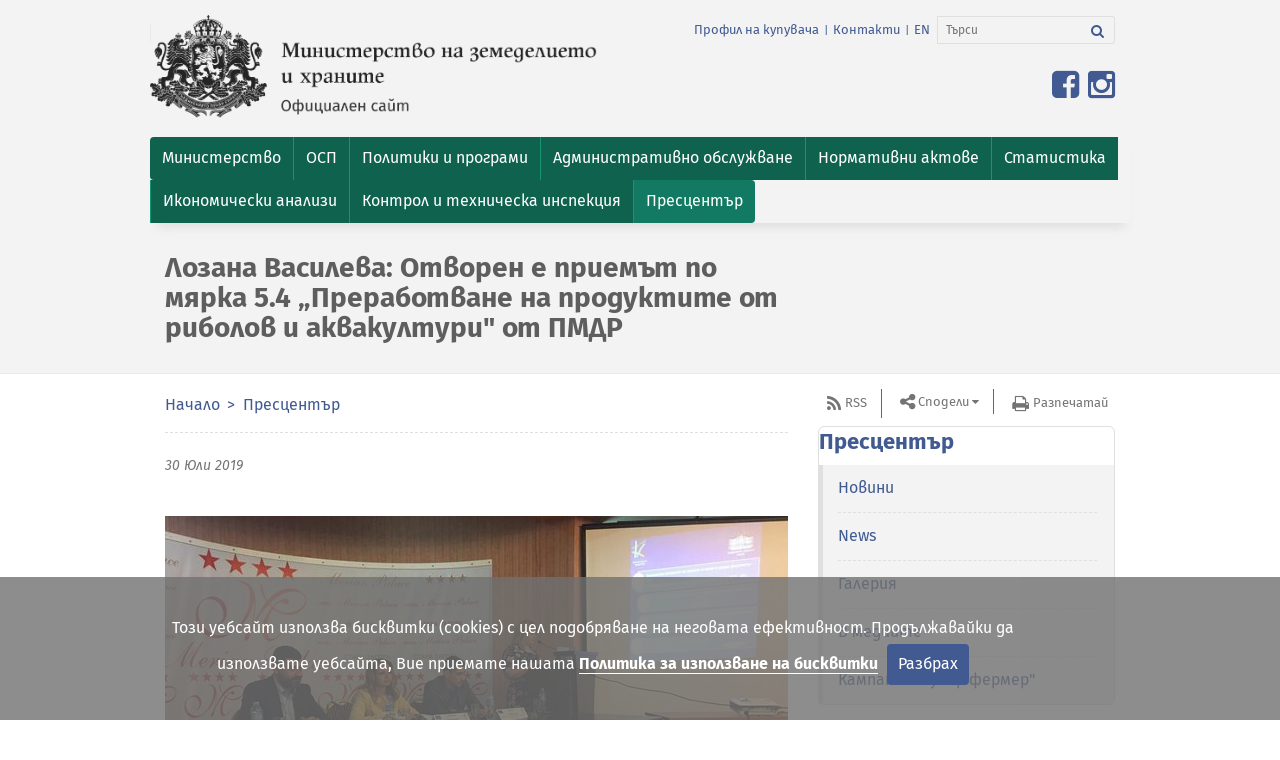

--- FILE ---
content_type: text/html; charset=utf-8
request_url: https://www.mzh.government.bg/bg/press-center/novini/lozana-vasileva-otvoren-e-priemt-po-myarka-54-prer/
body_size: 10940
content:

<!DOCTYPE html>
<html itemscope itemtype="http://schema.org/WebPage" lang="bg">

<head>
  <meta charset="utf-8">
  <meta name="viewport" content="width=device-width, initial-scale=1.0">
  <meta name="google-site-verification" content="2-F9LEz-CAp9NtrqS_G_iBMnIE9o_-r5YHSoK6ODvkI" />
  <link rel="shortcut icon" href="/static/images/favicon.67110bdea26b.ico" type="image/x-icon" />
  
    
    <title>Лозана Василева: Отворен е приемът по мярка 5.4 „Преработване на продуктите от риболов и аквакултури&quot;  от ПМДР</title>
    
      


	<meta name="description" content="От днес стартира приемът по мярка&amp;nbsp; 5.4 &amp;bdquo;Преработване на продуктите от риболов и аквакултури&amp;ldquo; от Програмата за морско дело и …">
	
	
		<meta property="og:title" content="Лозана Василева: Отворен е приемът по мярка 5.4 „Преработване на продуктите от риболов и аквакултури&quot;  от ПМДР | Министерство на земеделието и храните">
		<meta property="og:url" content="http://mzh.government.bg/bg/press-center/novini/lozana-vasileva-otvoren-e-priemt-po-myarka-54-prer/">
		<meta property="og:description" content="От днес стартира приемът по мярка&amp;nbsp; 5.4 &amp;bdquo;Преработване на продуктите от риболов и аквакултури&amp;ldquo; от Програмата за морско дело и …">
		<meta property="og:image" content="http://mzh.government.bg/media/filer_public/2019/07/30/80548590-0f76-4b63-a80f-ed26d994225d.jpg">
		
		
		
		
		
		
		
		
		
		
		
	
	
		<meta name="twitter:domain" content="mzh.government.bg">
		<meta name="twitter:card" content="summary">
		<meta name="twitter:title" content="Лозана Василева: Отворен е приемът по мярка 5.4 „Преработване на продуктите от риболов и аквакултури&quot;  от ПМДР | Министерство на земеделието и храните">
		<meta name="twitter:url" content="http://mzh.government.bg/bg/press-center/novini/lozana-vasileva-otvoren-e-priemt-po-myarka-54-prer/">
		<meta name="twitter:description" content="От днес стартира приемът по мярка&amp;nbsp; 5.4 &amp;bdquo;Преработване на продуктите от риболов и аквакултури&amp;ldquo; от Програмата за морско дело и …">
		<meta name="twitter:image" content="http://mzh.government.bg/media/filer_public/2019/07/30/80548590-0f76-4b63-a80f-ed26d994225d.jpg">
		
		<meta name="twitter:site_name" content="@BG_MAFF">
	
	
		
		<meta itemprop="name" content="Лозана Василева: Отворен е приемът по мярка 5.4 „Преработване на продуктите от риболов и аквакултури&quot;  от ПМДР | Министерство на земеделието и храните">
		
		
		<meta itemprop="url" content="http://mzh.government.bg/bg/press-center/novini/lozana-vasileva-otvoren-e-priemt-po-myarka-54-prer/">
		<meta itemprop="description" content="От днес стартира приемът по мярка&amp;nbsp; 5.4 &amp;bdquo;Преработване на продуктите от риболов и аквакултури&amp;ldquo; от Програмата за морско дело и …">
		<meta itemprop="image" content="http://mzh.government.bg/media/filer_public/2019/07/30/80548590-0f76-4b63-a80f-ed26d994225d.jpg">
	



    
  

  <!-- CSS -->
  

    
      <link href="/static/vendor.min.d854395f1bb7.css" rel="stylesheet" type="text/css" media="all" />
      <link href="/static/app.min.349238745ee8.css" rel="stylesheet" type="text/css" media="all" />
    
  <link
    href='https://fonts.googleapis.com/css?family=Open+Sans:300italic,400italic,600italic,700italic,800italic,400,600,700,800,300&amp;subset=latin,cyrillic-ext,latin-ext'
    rel='stylesheet' type='text/css'>
  
  
    <script type="text/javascript" src="/static/vendor.min.e8e709175678.js" charset="utf-8"></script>
  
</head>

<body id="top">
  

  <header class="header">
    <nav class="navbar navbar-inverse">
      <div class="container">
        <div class="row">
          <div class="navbar-header">
            <div class="col-xs-12 col-sm-6 col-md-6">
              <!--Logo-->
              <a class="navbar-brand pull-left" href="/bg/" target="_self">
                <img src="/static/images/ministerstvo-na-zemedelieto-bg.136baf5270ec.png"
                  alt="герб на Република България" class="img-responsive">
                </img>
              </a>
            </div>
            <!--col-->

            <div class="col-xs-12 col-sm-6 col-md-6">
              <!--navbar-links-and-search-area-in-right-->
              <ul class="list-inline pull-right additional-info">
                
                  
                  
                  <li><a href="/bg/profil-na-kupuvacha/"
                    target="_self">Профил на купувача</a></li>
                  <li>|</li>
                  <li><a href="/bg/kontakti/" target="_self">Контакти</a></li>
                  <li>|</li>
                
                





<li>
    <a href="/en/press-center/novini/lozana-vasileva-otvoren-e-priemt-po-myarka-54-prer/" title="Промени към език: en">EN</a>
</li>



                <li>
                  
                  <form action="/search/" class="navbar-form" role="search">
                    <div class="input-group">
						<label for="srch-term"><i style="display:none;">Search</i></label>
						<input type="text" name="q" value="" class="form-control" placeholder="Търси" id="srch-term" aria-label="Търси">
						<div class="input-group-btn">
							<label for="srch-b"><i style="display:none;">Search</i></label>
							<button id="srch-b" class="btn btn-default btn-search" type="submit" name="Търси" aria-label="Търси"><i class="fa fa-search"><b style="display:none;">Търси</b></i></button>
						</div>
                    </div>
                  </form>
                </li>
              </ul>
              <button type="button" class="navbar-toggle" data-toggle="collapse" data-target="#bs-navbar-collapse">
                <span class="sr-only">Toggle navigation</span>
                <span>Меню</span>
              </button>
              <!--button-toggle-for-citizens-->
              
              <ul class="list-inline pull-right for-citizens">
                <li>
                  <!-- Split button -->
                  <div class="btn-group pull-right">
                    <a href="https://www.facebook.com/mzh.government.bg" target="_blank" title="Линк към официалната Facebook страница на Министерството на земеделието и храните">
                      <span class="fa fa-facebook-square fa-2x"></span>
                    </a>
                    <a href="https://www.instagram.com/ministry.agriculture.bg" target="_blank" title="Линк към официалната Instagram страница на Министерството на земеделието и храните">
                      <span class="fa fa-instagram fa-2x"></span>
                    </a>
                  </div>
                </li>
              </ul>
              
            </div>
            <!--col-->
          </div>
          <!--navbar-header-->
        </div>
        <!--row-->
      </div>
      <!--container-->

      
      <div class="navigation-container">
        <div class="container">
          <div class="row">
            <div class="collapse navbar-collapse" id="bs-navbar-collapse">
              <ul class="nav navbar-nav">
                


<li  class="dropdown "><a href="/bg/ministerstvo/"  class="dropdown-toggle" role="button" aria-expanded="false"><span>Министерство</span></a>
    
        <ul class="dropdown-menu pull-left">
            


<li ><a href="/bg/ministerstvo/ministar-na-zemedelieto/" target="_self"><span>Министър</span></a>
    
    </li>

<li ><a href="/bg/ministerstvo/zamestnik-ministri/" target="_self"><span>Заместник-министри</span></a>
    
    </li>

<li ><a href="/bg/ministerstvo/glaven-sekretar/" target="_self"><span>Главен секретар</span></a>
    
    </li>

<li ><a href="/bg/ministerstvo/dlzhnostno-lice-po-zashita-na-dannite-v-mz/" target="_self"><span>Длъжностно лице по защита на данните в МЗХ</span></a>
    
    </li>

<li ><a href="/bg/ministerstvo/struktura/" target="_self"><span>Структура</span></a>
    
    </li>

<li ><a href="/bg/ministerstvo/oditen-komitet/" target="_self"><span>Одитен комитет </span></a>
    
    </li>

<li ><a href="/bg/ministerstvo/vtorostepenni-razporediteli/" target="_self"><span>Второстепенни разпоредители</span></a>
    
    </li>

<li ><a href="/bg/ministerstvo/trgovski-druzhestva-drzhavni-predpriyatiya/" target="_self"><span>Търговски дружества и държавни предприятия</span></a>
    
    </li>

<li ><a href="/bg/ministerstvo/istoriya/" target="_self"><span>История</span></a>
    
    </li>

<li ><a href="/bg/ministerstvo/antikorupciya/" target="_self"><span>Антикорупция</span></a>
    
    </li>

<li ><a href="/bg/ministerstvo/sertifikati/" target="_self"><span>Сертификати</span></a>
    
    </li>

<li ><a href="/bg/ministerstvo/signali-po-zzlpspoin/" target="_self"><span>Сигнали по ЗЗЛПСПОИН</span></a>
    
    </li>

<li ><a href="/bg/ministerstvo/parlamentaren-kontrol/" target="_self"><span>Парламентарен контрол</span></a>
    
    </li>

<li ><a href="/bg/ministerstvo/karieri/" target="_self"><span>Кариери</span></a>
    
    </li>

<li ><a href="/bg/ministerstvo/byudzhet/" target="_self"><span>Бюджет</span></a>
    
    </li>

<li ><a href="/bg/ministerstvo/trzhni-proceduri/" target="_self"><span>Тръжни процедури</span></a>
    
    </li>

<li ><a href="/bg/ministerstvo/protokoli-ot-us-na-dfz/" target="_self"><span>Протоколи от УС на ДФЗ</span></a>
    
    </li>


        </ul>
    
    </li>

<li  class="dropdown "><a href="/bg/obsha-selskostopanska-politika-2021-2027-g/"  class="dropdown-toggle" role="button" aria-expanded="false"><span>ОСП </span></a>
    
        <ul class="dropdown-menu pull-left">
            


<li ><a href="/bg/obsha-selskostopanska-politika-2021-2027-g/osp-2028-2034/" target="_self"><span>ОСП 2028-2034</span></a>
    
    </li>

<li ><a href="/bg/obsha-selskostopanska-politika-2021-2027-g/strategicheski-plan-za-razvitie-na-zemedelieto-i-selskite-rajoni/" target="_self"><span>Стратегически план за развитие на земеделието и селските райони 2023-2027 г.</span></a>
    
    </li>

<li ><a href="/bg/obsha-selskostopanska-politika-2021-2027-g/nacionalen-plan-po-mehanizma-za-vzstanovyavane-i-ustojchivost/" target="_self"><span>Национален план по Механизма за възстановяване и устойчивост</span></a>
    
    </li>

<li ><a href="/bg/obsha-selskostopanska-politika-2021-2027-g/viziya-i-zakonodatelstvo/" target="_self"><span>Визия и законодателство</span></a>
    
    </li>

<li ><a href="/bg/obsha-selskostopanska-politika-2021-2027-g/komitet-za-nablyudenie-na-strategicheskiya-plan-za-razvitie-na-z/" target="_self"><span>Комитет за наблюдение на Стратегическия план за развитие на земеделието и селските райони 2023-2027 г.</span></a>
    
    </li>

<li ><a href="/bg/obsha-selskostopanska-politika-2021-2027-g/tematichna-rabotna-grupa/" target="_self"><span>Тематична работна група за ОСП 2023-2027 г.</span></a>
    
    </li>

<li ><a href="/bg/obsha-selskostopanska-politika-2021-2027-g/materiali/" target="_self"><span>Материали</span></a>
    
    </li>

<li ><a href="/bg/obsha-selskostopanska-politika-2021-2027-g/narchnik-na-dobri-zemedelski-praktiki/" target="_self"><span>Наръчник на добри земеделски практики</span></a>
    
    </li>

<li ><a href="/bg/obsha-selskostopanska-politika-2021-2027-g/zelena-sdelka/" target="_self"><span>Зелена сделка</span></a>
    
    </li>

<li ><a href="/bg/obsha-selskostopanska-politika-2021-2027-g/byuletin/" target="_self"><span>Бюлетин</span></a>
    
    </li>

<li ><a href="/bg/obsha-selskostopanska-politika-2021-2027-g/kontakti/" target="_self"><span>Контакти</span></a>
    
    </li>


        </ul>
    
    </li>

<li  class="dropdown "><a href="/bg/politiki-i-programi/"  class="dropdown-toggle" role="button" aria-expanded="false"><span>Политики и програми</span></a>
    
        <ul class="dropdown-menu pull-left">
            


<li ><a href="/bg/politiki-i-programi/celi-na-administraciyata/" target="_self"><span>Цели на администрацията</span></a>
    
    </li>

<li ><a href="/bg/politiki-i-programi/otcheti-i-dokladi/" target="_self"><span>Отчети и доклади</span></a>
    
    </li>

<li ><a href="/bg/politiki-i-programi/programi-za-finansirane/" target="_self"><span>Програми за финансиране</span></a>
    
    </li>

<li ><a href="/bg/politiki-i-programi/politiki-i-strategii/" target="_self"><span>Политики и стратегии</span></a>
    
    </li>

<li ><a href="/bg/politiki-i-programi/pozemleni-otnosheniya-i-komasaciya/" target="_self"><span>Поземлени отношения и комасация</span></a>
    
    </li>

<li ><a href="/bg/politiki-i-programi/socialna-dejnost/" target="_self"><span>Социална дейност</span></a>
    
    </li>


        </ul>
    
    </li>

<li  class="dropdown "><a href="/bg/uslugi/"  class="dropdown-toggle" role="button" aria-expanded="false"><span>Административно обслужване</span></a>
    
        <ul class="dropdown-menu pull-left">
            


<li ><a href="/bg/uslugi/harta-na-klienta/" target="_self"><span>Харта на клиента</span></a>
    
    </li>

<li ><a href="/bg/uslugi/vtreshni-pravila/" target="_self"><span> Вътрешни правила</span></a>
    
    </li>

<li ><a href="/bg/uslugi/dokumenten-portal/" target="_self"><span>Документен портал</span></a>
    
    </li>

<li ><a href="/bg/uslugi/proverka-na-prepiska/" target="_self"><span>Проверка на преписка</span></a>
    
    </li>

<li ><a href="/bg/uslugi/administrativni-uslugi/" target="_self"><span>Административни услуги</span></a>
    
    </li>

<li ><a href="/bg/uslugi/naj-chesto-sreshani-vprosi-i-otgovori/" target="_self"><span>Най-често срещани въпроси и отговори</span></a>
    
    </li>

<li ><a href="/bg/uslugi/komisiya-za-zemedelskite-zemi/" target="_self"><span>Комисия за земеделските земи</span></a>
    
    </li>


        </ul>
    
    </li>

<li  class="dropdown "><a href="/bg/normativni-aktove/"  class="dropdown-toggle" role="button" aria-expanded="false"><span>Нормативни актове</span></a>
    
        <ul class="dropdown-menu pull-left">
            


<li ><a href="/bg/normativni-aktove/zakoni/" target="_self"><span>Закони</span></a>
    
    </li>

<li ><a href="/bg/normativni-aktove/parvichno-zakonodatelstvo-na-es/" target="_self"><span>Първично законодателство на ЕС</span></a>
    
    </li>

<li ><a href="/bg/normativni-aktove/postanovleniya/" target="_self"><span>Постановления</span></a>
    
    </li>

<li ><a href="/bg/normativni-aktove/naredbi/" target="_self"><span>Наредби</span></a>
    
    </li>

<li ><a href="/bg/normativni-aktove/pravilnici/" target="_self"><span>Правилници</span></a>
    
    </li>

<li ><a href="/bg/normativni-aktove/tarifi/" target="_self"><span>Тарифи</span></a>
    
    </li>

<li ><a href="/bg/normativni-aktove/metodiki/" target="_self"><span>Методики</span></a>
    
    </li>

<li ><a href="/bg/normativni-aktove/proekti-na-normativni-aktove/" target="_self"><span>Проекти на нормативни актове </span></a>
    
    </li>


        </ul>
    
    </li>

<li  class="dropdown "><a href="/bg/statistika-i-analizi/"  class="dropdown-toggle" role="button" aria-expanded="false"><span>Статистика</span></a>
    
        <ul class="dropdown-menu pull-left">
            


<li ><a href="/bg/statistika-i-analizi/prebroyavane-na-zemedelskite-stopanstva-prez-2020-g/" target="_self"><span>Преброяване на земеделските стопанства през 2020 г.</span></a>
    
    </li>

<li ><a href="/bg/statistika-i-analizi/izsledvane-strukturata-zemedelskite-stopanstva/tseli/" target="_self"><span>Земеделски стопанства</span></a>
    
    </li>

<li ><a href="/bg/statistika-i-analizi/statistichesko-nablyudenie-zaetost-i-izpolzvane-zemya/tseli/" target="_self"><span>Използване на земята</span></a>
    
    </li>

<li ><a href="/bg/statistika-i-analizi/izsledvane-rastenievadstvo/tseli/" target="_self"><span>Растениевъдство</span></a>
    
    </li>

<li ><a href="/bg/statistika-i-analizi/izsledvane-zhivotnovdstvo/tseli/" target="_self"><span>Животновъдство</span></a>
    
    </li>

<li ><a href="/bg/statistika-i-analizi/sistema-za-zemedelska-schetovodna-informaciya/sistemata/" target="_self"><span>СЗСИ</span></a>
    
    </li>

<li ><a href="/bg/statistika-i-analizi/istoricheski-danni/" target="_self"><span>Исторически данни</span></a>
    
    </li>


        </ul>
    
    </li>

<li  class="dropdown "><a href="/bg/ikonomicheski-analizi/"  class="dropdown-toggle" role="button" aria-expanded="false"><span>Икономически анализи</span></a>
    
        <ul class="dropdown-menu pull-left">
            


<li ><a href="/bg/ikonomicheski-analizi/obsha-ikonomicheska-informaciya-za-agrarniya-otrasl/" target="_self"><span>Обща икономическа информация за аграрния отрасъл</span></a>
    
    </li>

<li ><a href="/bg/ikonomicheski-analizi/tekushi-operativni-analizi-za-osnovni-zemedelski-kulturi/" target="_self"><span>Текущи оперативни анализи за основни земеделски култури</span></a>
    
    </li>

<li ><a href="/bg/ikonomicheski-analizi/informaciya-po-sektori/" target="_self"><span>Информация по сектори</span></a>
    
    </li>

<li ><a href="/bg/ikonomicheski-analizi/vnshna-trgoviya-ss-selskostopanski-produkti/" target="_self"><span>Външна търговия със селскостопански продукти</span></a>
    
    </li>


        </ul>
    
    </li>

<li ><a href="/bg/kontrol-i-tehnicheska-inspekciya/" target="_self"><span>Контрол и техническа инспекция</span></a>
    
    </li>

<li  class="dropdown  active"><a href="/bg/press-center/novini"  class="dropdown-toggle" role="button" aria-expanded="false"><span>Пресцентър</span></a>
    
        <ul class="dropdown-menu pull-left">
            


<li ><a href="/bg/press-center/novini/" target="_self"><span>Новини</span></a>
    
    </li>

<li ><a href="/bg/press-center/news/" target="_self"><span>News</span></a>
    
    </li>

<li ><a href="/bg/press-center/galeriya/" target="_self"><span>Галерия</span></a>
    
    </li>

<li ><a href="/bg/press-center/v-mediite/" target="_self"><span>В медиите</span></a>
    
    </li>

<li ><a href="/bg/press-center/kampaniya-super-fermer/" target="_self"><span>Кампания &quot;Супер фермер&quot;</span></a>
    
    </li>


        </ul>
    
    </li>


              </ul>
            </div>
            <!--navbar-collapse-->
          </div>
          <!--row-->
        </div>
        <!--container-->
      </div>
      <!--navigation-container-->
      
    </nav>
    <!--end-of-navigation-->

    
    <div class="navigation-container">
      <div class="container">
        <div class="row">
          <div class="col-xs-12 col-sm-12 col-md-8">
            <h1>Лозана Василева: Отворен е приемът по мярка 5.4 „Преработване на продуктите от риболов и аквакултури&quot;  от ПМДР</h1>
          </div>
        </div>
      </div>
      <!--container-->
    </div>
    <!--navigation-container-->
    
    <p id="back-top" style="display: block;"><a href="#top"><span>Върни се горе</span></a></p>
  </header>
  <!--end-of-header-->
  
<div class="container">
    <div class="row">
        <div class="col-xs-12 col-sm-12 col-md-8">
            <nav class="row-underlined">
                <!--Breadcrumb-->
                <ol class="breadcrumb">
                
    
        <li>
            <a href="/bg/">Начало</a>
        </li>
    

    
        <li>
            <a href="/bg/press-center/">Пресцентър</a>
        </li>
    


    



                </ol>
            </nav>
            
<ul class="list-inline newsdate">
    <li>
		<h2><time datetime="2019-07-30T14:18:42+03:00">30 Юли 2019</time></h2>
	</li>
</ul>



    <!--carousel-->
    <div id="news_carousel" class="carousel slide video-gallery-in-content">
      <!-- Indicators -->
      <ol class="carousel-indicators">
        
            <li data-target="#news_carousel" data-slide-to="0" class="active"></li>
        
            <li data-target="#news_carousel" data-slide-to="1" ></li>
        
            <li data-target="#news_carousel" data-slide-to="2" ></li>
        
      </ol>

      <!-- Wrapper for slides -->
      <div class="carousel-inner" role="listbox">
        
            <div class="item active">
              <img class="img-responsive" src="/media/filer_public_thumbnails/filer_public/2019/07/30/80548590-0f76-4b63-a80f-ed26d994225d.jpg__623x416_q85_crop_subsampling-2_upscale.jpg" alt="">
              
            </div>
        
            <div class="item">
              <img class="img-responsive" src="/media/filer_public_thumbnails/filer_public/2019/07/30/f8288808-554e-478b-9165-fdd924b18504.jpg__623x416_q85_crop_subsampling-2_upscale.jpg" alt="">
              
            </div>
        
            <div class="item">
              <img class="img-responsive" src="/media/filer_public_thumbnails/filer_public/2019/07/30/440add0f-c623-4372-863b-443f4c10fa68.jpg__623x416_q85_crop_subsampling-2_upscale.jpg" alt="">
              
            </div>
        
      </div>

      <!-- Controls -->
      <a class="left carousel-control" href="#news_carousel" role="button" data-slide="prev">
        <span class="fa fa-chevron-left" aria-hidden="true"></span>
        <span class="sr-only"></span>
      </a>
      <a class="right carousel-control" href="#news_carousel" role="button" data-slide="next">
        <span class="fa fa-chevron-right" aria-hidden="true"></span>
        <span class="sr-only"></span>
      </a>

    </div>




<div class="single_news">
    <p style="text-align: justify;">От днес стартира приемът по мярка&nbsp; 5.4 &bdquo;Преработване на продуктите от риболов и аквакултури&ldquo; от Програмата за морско дело и рибарство (ПМДР). Това заяви заместник-министърът на земеделието, храните и горите д-р Лозана Василева по време на информационна кампания по Програмата в Стара Загора.</p>

<p style="text-align: justify;">Чрез процедурата за подбор на проекти &bdquo;Преработване на продуктите от риболов и аквакултури&rdquo;, мярка 5.4 &bdquo;Преработване на продуктите от&nbsp; риболов и аквакултури&rdquo; се цели подобряване на конкурентоспособността и жизнеспособността на предприятията в сектора на аквакултурите, включително подобряване на безопасността и условията на труд, разясни Василева.</p>

<p style="text-align: justify;">По думите й безвъзмездната финансова помощ по мярката надхвърля 2,7 млн. лв. Минималният размер на допустимите средства за едно проектно предложение е 20 хил. лв., а максималният праг е 1 млн. лв. Безвъзмездната финансова помощ по процедурата е в размер до 50 на сто от размера на одобрените и реално извършени инвестиционни&nbsp; разходи. Крайният срок за подаване на проектни предложения е 30.10.2019 г.</p>

<p style="text-align: justify;">Пред сдружения и представители на рибарския бранш от региона, бяха представени&nbsp;условията за кандидатстване по новостартиралата мярка 5.4, мярка 2.2 &bdquo;Продуктивни инвестиции в аквакултурите&quot; и 2.5 &bdquo;Аквакултури, осигуряващи екологични услуги&ldquo;.</p>

<p style="text-align: justify;">На събитието беше разгледан и напредъкът в изпълнението на Стратегиите за водено от общностите местно развитие на МИРГ. В края на предходното тримесечие стартира прием от стратегиите, като към настоящия момент могат да се подават проекти по общо 6 отворени мерки. Според Лозана Василева темповете в прилагане на подхода нарастват. До края на годината очакваме и първите сключени договори по мерките от стратегиите.</p> 
</div>



    



    <!--share-in-social-networks-->
    <span><strong>Сподели в:</strong></span>
    <ul class="list-inline share">
        <li><a class="fa fa-facebook " onclick="return !window.open(this.href, 'Share on Facebook', 'width=640, height=536')" href="https://www.facebook.com/sharer/sharer.php?u=https://www.mzh.government.bg/bg/press-center/novini/lozana-vasileva-otvoren-e-priemt-po-myarka-54-prer/&amp;display=popup&amp;ref=plugin"><small>Сподели във Facebook</small></a></li>
        <li><a class="fa fa-twitter" onclick="window.open('https://twitter.com/share')"><small>Сподели в Twitter</small></a></li>
        <li><a class="fa fa-linkedin" href="http://www.linkedin.com/shareArticle?mini=true&amp;url=https://www.mzh.government.bg/bg/press-center/novini/lozana-vasileva-otvoren-e-priemt-po-myarka-54-prer/&amp;source=mzh.government.bg" onclick="return !window.open(this.href, 'Share on LinkedIn', 'width=640, height=536')"><small>Сподели в LinkedIn</small></a></li>
        <li><a class="fa fa-google-plus" onclick="window.open('https://plus.google.com/share?url=https://www.mzh.government.bg/bg/press-center/novini/lozana-vasileva-otvoren-e-priemt-po-myarka-54-prer/')"><small>Сподели в Google+</small></a></li>
     </ul>

        </div>
        <div class="col-xs-12 col-sm-12 col-md-4">
            <ul class="list-inline aside-links">
                <li class="rss"><a href="/bg/press-center/novini/rss/" target="_self">RSS</a></li>
                <li>
                    <div class="btn-group share-buttons">
                        <button class="btn btn-default btn-lg dropdown-toggle" type="button" data-toggle="dropdown" aria-expanded="false">Сподели</button>
                        <ul class="dropdown-menu">
                            <li><a class="fa fa-facebook " onclick="return !window.open(this.href, 'Share on Facebook', 'width=640, height=536')" href="https://www.facebook.com/sharer/sharer.php?u=https://www.mzh.government.bg/bg/press-center/novini/lozana-vasileva-otvoren-e-priemt-po-myarka-54-prer/&amp;display=popup&amp;ref=plugin"><small>Сподели във Facebook</small></a></li>
                            <li><a class="fa fa-twitter" onclick="window.open('https://twitter.com/share')"><small>Сподели в Twitter</small></a></li>
                            <li><a class="fa fa-linkedin" href="http://www.linkedin.com/shareArticle?mini=true&amp;url=https://www.mzh.government.bg/bg/press-center/novini/lozana-vasileva-otvoren-e-priemt-po-myarka-54-prer/&amp;source=mzh.government.bg" onclick="return !window.open(this.href, 'Share on LinkedIn', 'width=640, height=536')"><small>Сподели в LinkedIn</small></a></li>
                            <li><a class="fa fa-google-plus" onclick="window.open('https://plus.google.com/share?url=https://www.mzh.government.bg/bg/press-center/novini/lozana-vasileva-otvoren-e-priemt-po-myarka-54-prer/')"><small>Сподели в Google+</small></a></li>
                        </ul>
                    </div>
                </li>
                <li class="print"><a href="javascript:window.print()">Разпечатай</a></li>
            </ul><!--end-->
                
                    
    
        <!-- Menu -->
        <aside class="subnavigation-aside">
        
        
            

                
                <h2><a href="/bg/press-center/">Пресцентър</a></h2>
                
                <ul>
                    


<li class="">
        <a href="/bg/press-center/novini/" data-hover="dropdown"><span>Новини</span></a>
        
    </li>

<li class="">
        <a href="/bg/press-center/news/" data-hover="dropdown"><span>News</span></a>
        
    </li>

<li class="">
        <a href="/bg/press-center/galeriya/" data-hover="dropdown"><span>Галерия</span></a>
        
    </li>

<li class="">
        <a href="/bg/press-center/v-mediite/" data-hover="dropdown"><span>В медиите</span></a>
        
    </li>

<li class="">
        <a href="/bg/press-center/kampaniya-super-fermer/" data-hover="dropdown"><span>Кампания &quot;Супер фермер&quot;</span></a>
        
    </li>


                </ul>
            
        
        
        </aside>
        <!-- End Menu -->
    

    

                
        </div>
    </div><!--row-->
</div>


  <footer class="footer" id="footer">
    <!--lion-on-homepage-->
    
    
      <div class="container">
        <div class="row content" id="footer-container">
          
          

<ul class="col-xs-12 col-sm-4 col-md-4 footer-sitemap">

    

<li>
<a class="h5" href="/bg/press-center/" target="_self"><span>Пресцентър</span></a>
    <ul>
    
        <li><a href="/bg/press-center/novini/" target="_self"><span>Новини</span></a></li>
    
        <li><a href="/bg/press-center/news/" target="_self"><span>News</span></a></li>
    
        <li><a href="/bg/press-center/galeriya/" target="_self"><span>Галерия</span></a></li>
    
        <li><a href="/bg/press-center/v-mediite/" target="_self"><span>В медиите</span></a></li>
    
        <li><a href="/bg/press-center/kampaniya-super-fermer/" target="_self"><span>Кампания &quot;Супер фермер&quot;</span></a></li>
    
    </ul>
</li>


</ul>

<ul class="col-xs-12 col-sm-4 col-md-4 footer-sitemap">

    

<li>
<a class="h5" href="/bg/uslugi/" target="_self"><span>Административно обслужване</span></a>
    <ul>
    
        <li><a href="/bg/uslugi/harta-na-klienta/" target="_self"><span>Харта на клиента</span></a></li>
    
        <li><a href="/bg/uslugi/vtreshni-pravila/" target="_self"><span> Вътрешни правила</span></a></li>
    
        <li><a href="/bg/uslugi/dokumenten-portal/" target="_self"><span>Документен портал</span></a></li>
    
        <li><a href="/bg/uslugi/proverka-na-prepiska/" target="_self"><span>Проверка на преписка</span></a></li>
    
        <li><a href="/bg/uslugi/administrativni-uslugi/" target="_self"><span>Административни услуги</span></a></li>
    
        <li><a href="/bg/uslugi/naj-chesto-sreshani-vprosi-i-otgovori/" target="_self"><span>Най-често срещани въпроси и отговори</span></a></li>
    
        <li><a href="/bg/uslugi/komisiya-za-zemedelskite-zemi/" target="_self"><span>Комисия за земеделските земи</span></a></li>
    
    </ul>
</li>


</ul>

<ul class="col-xs-12 col-sm-4 col-md-4 footer-sitemap">

    

<li>
<a class="h5" href="/bg/ministerstvo/" target="_self"><span>Министерство</span></a>
    <ul>
    
        <li><a href="/bg/ministerstvo/ministar-na-zemedelieto/" target="_self"><span>Министър</span></a></li>
    
        <li><a href="/bg/ministerstvo/zamestnik-ministri/" target="_self"><span>Заместник-министри</span></a></li>
    
        <li><a href="/bg/ministerstvo/glaven-sekretar/" target="_self"><span>Главен секретар</span></a></li>
    
        <li><a href="/bg/ministerstvo/dlzhnostno-lice-po-zashita-na-dannite-v-mz/" target="_self"><span>Длъжностно лице по защита на данните в МЗХ</span></a></li>
    
        <li><a href="/bg/ministerstvo/struktura/" target="_self"><span>Структура</span></a></li>
    
        <li><a href="/bg/ministerstvo/oditen-komitet/" target="_self"><span>Одитен комитет </span></a></li>
    
        <li><a href="/bg/ministerstvo/vtorostepenni-razporediteli/" target="_self"><span>Второстепенни разпоредители</span></a></li>
    
        <li><a href="/bg/ministerstvo/trgovski-druzhestva-drzhavni-predpriyatiya/" target="_self"><span>Търговски дружества и държавни предприятия</span></a></li>
    
        <li><a href="/bg/ministerstvo/istoriya/" target="_self"><span>История</span></a></li>
    
        <li><a href="/bg/ministerstvo/antikorupciya/" target="_self"><span>Антикорупция</span></a></li>
    
        <li><a href="/bg/ministerstvo/sertifikati/" target="_self"><span>Сертификати</span></a></li>
    
        <li><a href="/bg/ministerstvo/signali-po-zzlpspoin/" target="_self"><span>Сигнали по ЗЗЛПСПОИН</span></a></li>
    
        <li><a href="/bg/ministerstvo/parlamentaren-kontrol/" target="_self"><span>Парламентарен контрол</span></a></li>
    
        <li><a href="/bg/ministerstvo/karieri/" target="_self"><span>Кариери</span></a></li>
    
        <li><a href="/bg/ministerstvo/byudzhet/" target="_self"><span>Бюджет</span></a></li>
    
        <li><a href="/bg/ministerstvo/trzhni-proceduri/" target="_self"><span>Тръжни процедури</span></a></li>
    
        <li><a href="/bg/ministerstvo/protokoli-ot-us-na-dfz/" target="_self"><span>Протоколи от УС на ДФЗ</span></a></li>
    
    </ul>
</li>


</ul>

<ul class="col-xs-12 col-sm-4 col-md-4 footer-sitemap">

    

<li>
<a class="h5" href="/bg/statistika-i-analizi/" target="_self"><span>Статистика</span></a>
    <ul>
    
        <li><a href="/bg/statistika-i-analizi/prebroyavane-na-zemedelskite-stopanstva-prez-2020-g/" target="_self"><span>Преброяване на земеделските стопанства през 2020 г.</span></a></li>
    
        <li><a href="/bg/statistika-i-analizi/izsledvane-strukturata-zemedelskite-stopanstva/tseli/" target="_self"><span>Земеделски стопанства</span></a></li>
    
        <li><a href="/bg/statistika-i-analizi/statistichesko-nablyudenie-zaetost-i-izpolzvane-zemya/tseli/" target="_self"><span>Използване на земята</span></a></li>
    
        <li><a href="/bg/statistika-i-analizi/izsledvane-rastenievadstvo/tseli/" target="_self"><span>Растениевъдство</span></a></li>
    
        <li><a href="/bg/statistika-i-analizi/izsledvane-zhivotnovdstvo/tseli/" target="_self"><span>Животновъдство</span></a></li>
    
        <li><a href="/bg/statistika-i-analizi/sistema-za-zemedelska-schetovodna-informaciya/sistemata/" target="_self"><span>СЗСИ</span></a></li>
    
        <li><a href="/bg/statistika-i-analizi/istoricheski-danni/" target="_self"><span>Исторически данни</span></a></li>
    
    </ul>
</li>


</ul>

<ul class="col-xs-12 col-sm-4 col-md-4 footer-sitemap">

    

<li>
<a class="h5" href="/bg/sektori/" target="_self"><span>Сектори</span></a>
    <ul>
    
        <li><a href="/bg/sektori/zhivotnovadstvo/" target="_self"><span>Животновъдство</span></a></li>
    
        <li><a href="/bg/sektori/rastenievadstvo/" target="_self"><span>Растениевъдство</span></a></li>
    
        <li><a href="/bg/sektori/ribarstvo/" target="_self"><span>Рибарство</span></a></li>
    
        <li><a href="/bg/sektori/gori/" target="_self"><span>Гори</span></a></li>
    
    </ul>
</li>


</ul>

<ul class="col-xs-12 col-sm-4 col-md-4 footer-sitemap">

    

<li>
<a class="h5" href="/bg/politiki-i-programi/" target="_self"><span>Политики и програми</span></a>
    <ul>
    
        <li><a href="/bg/politiki-i-programi/celi-na-administraciyata/" target="_self"><span>Цели на администрацията</span></a></li>
    
        <li><a href="/bg/politiki-i-programi/otcheti-i-dokladi/" target="_self"><span>Отчети и доклади</span></a></li>
    
        <li><a href="/bg/politiki-i-programi/programi-za-finansirane/" target="_self"><span>Програми за финансиране</span></a></li>
    
        <li><a href="/bg/politiki-i-programi/politiki-i-strategii/" target="_self"><span>Политики и стратегии</span></a></li>
    
        <li><a href="/bg/politiki-i-programi/pozemleni-otnosheniya-i-komasaciya/" target="_self"><span>Поземлени отношения и комасация</span></a></li>
    
        <li><a href="/bg/politiki-i-programi/socialna-dejnost/" target="_self"><span>Социална дейност</span></a></li>
    
    </ul>
</li>


</ul>

<ul class="col-xs-12 col-sm-4 col-md-4 footer-sitemap">

    

<li>
<a class="h5" href="/bg/profil-na-kupuvacha/" target="_self"><span>Профил на купувача</span></a>
    <ul>
    
        <li><a href="/bg/profil-na-kupuvacha/predvaritelni-obyavleniya/" target="_self"><span>Предварителни обявления</span></a></li>
    
        <li><a href="/bg/profil-na-kupuvacha/vatreshni-pravila/" target="_self"><span>Вътрешни правила</span></a></li>
    
        <li><a href="/bg/profil-na-kupuvacha/pazarni-konsultacii/" target="_self"><span>Пазарни консултации</span></a></li>
    
        <li><a href="/bg/profil-na-kupuvacha/proceduri-po-zop/" target="_self"><span>Процедури по ЗОП</span></a></li>
    
        <li><a href="/bg/profil-na-kupuvacha/obyavi/" target="_self"><span>Обяви</span></a></li>
    
        <li><a href="/bg/profil-na-kupuvacha/obshtestveni-porachki-po-chl-82-cop/" target="_self"><span>Обществени поръчки по чл. 82 (ЦОП)</span></a></li>
    
        <li><a href="/bg/profil-na-kupuvacha/obshtestveni-porchki-do-15072017/" target="_self"><span>Обществени поръчки до 15.07.2017 г.</span></a></li>
    
        <li><a href="/bg/profil-na-kupuvacha/profil-na-kupuvacha-v-cais-eop/" target="_self"><span>Профил на купувача в ЦАИС ЕОП</span></a></li>
    
    </ul>
</li>


</ul>

<ul class="col-xs-12 col-sm-4 col-md-4 footer-sitemap">

    

<li>
<a class="h5" href="/bg/normativni-aktove/" target="_self"><span>Нормативни актове</span></a>
    <ul>
    
        <li><a href="/bg/normativni-aktove/zakoni/" target="_self"><span>Закони</span></a></li>
    
        <li><a href="/bg/normativni-aktove/parvichno-zakonodatelstvo-na-es/" target="_self"><span>Първично законодателство на ЕС</span></a></li>
    
        <li><a href="/bg/normativni-aktove/postanovleniya/" target="_self"><span>Постановления</span></a></li>
    
        <li><a href="/bg/normativni-aktove/naredbi/" target="_self"><span>Наредби</span></a></li>
    
        <li><a href="/bg/normativni-aktove/pravilnici/" target="_self"><span>Правилници</span></a></li>
    
        <li><a href="/bg/normativni-aktove/tarifi/" target="_self"><span>Тарифи</span></a></li>
    
        <li><a href="/bg/normativni-aktove/metodiki/" target="_self"><span>Методики</span></a></li>
    
        <li><a href="/bg/normativni-aktove/proekti-na-normativni-aktove/" target="_self"><span>Проекти на нормативни актове </span></a></li>
    
    </ul>
</li>


</ul>
          
        </div>
      </div>
    

    <div class="navigation-container">
      <div class="container content">
        <div class="row">
          <div class="col-xs-2 hidden-xs visible-sm visible-md visible-lg">
            <img src="/static/images/gerb.4a5c8a54adc8.svg" alt="gerb" class="img-responsive" />
          </div>
          <!--col-->
          <div class="col-xs-12 col-sm-10 col-md-10 col-lg-10">
            <div class="row underlined">
              <div class="col-xs-10 col-xs-offset-1 col-sm-9 col-sm-offset-0 col-md-9 col-lg-9">
                <ul class="list-inline">
                  <li><a href="tel:+359298511383">Информация <span class="fa fa-phone"></span> 02/985 11
                      383</a></li>
                  <li><a href="tel:+359298511384"><span class="fa fa-phone"></span> 02/985 11 384</a></li>
                </ul>
              </div>
              <!--col-->
              <div class="col-xs-8 col-xs-offset-2 col-sm-3 col-sm-offset-0 col-md-3 col-lg-3">
                <ul class="list-inline social-icons">
                  <li><a href="#" aria-label="RSS Feed"><span class="fa fa-rss-square"></span><small>RSS</small></a></li>
                </ul>
              </div>
              <!--col-->
            </div>
            <!--row-->
            <div class="row">
              <div class="col-sm-4 col-md-4 hidden-xs visible-sm visible-md visible-lg">
                <p>&copy; Всички права запазени 2026
                  Министерство на земеделието и храните</p>
              </div>
              <div class="col-xs-10 col-xs-offset-1 col-sm-8 col-sm-offset-0 col-md-8 text-center">
                
                  
                  
                  <ul class="list-inline footer-links">
                    <li><a href="/bg/karta-na-saita/" target="_self">Карта на сайта</a></li>
                    <li><a href="/bg/pravna-informaciya/"
                        target="_self">Правна информация</a></li>
                  </ul>
                
              </div>
            </div>
          </div>
          <!--col-->
        </div>
        <!--row-->
      </div>
      <!--container-->
    </div>
    <!--navigation-container-->
  </footer>

  <div class="cc_banner-wrapper hidden">
    <div class="cc_banner">
      <div class="container">
        <p class="cc_message">
          Този уебсайт използва бисквитки (cookies) с цел подобряване на неговата ефективност. Продължавайки да използвате уебсайта, Вие приемате нашата
          
          <a href="/bg/pravna-informaciya/politika-za-upravlenie-na-biskvitki/" target="_blank"
            class="cookiepolicy">Политика за използване на бисквитки</a>
          <button type="button" id="close_cc_banner" class="close btn cc_btn" data-dismiss="modal"
            aria-label="Затвори" aria-hidden="true">Разбрах</button>
        </p>
      </div>
    </div>
  </div>

  
    <script type="text/javascript" src="/static/app.min.805560f94b35.js" charset="utf-8"></script>
  
  

  

  <script src="/static/js/main.077be8a36ed5.js"></script>
  <script>
    window.CAPTCHA_REFRESH_URL = '/captcha/refresh/';
  </script>
  
  
  <script>
    //masonry script for the footer menu
    $(function () {
      $('#footer-container').masonry({
        itemSelector: '.footer-sitemap',
        columnWidth: 2
      });
    });
  </script>
  <script>
    $(document).on('ready', function () {
      $(window).on('scroll', function () {
        var scroll = $(window).scrollTop(),
          windowH = window.innerHeight,
          footerO = $('#footer').offset(),
          el = $('#lion-container');
        if ((scroll + windowH) > footerO.top) {
          el.addClass('static');
        } else {
          el.removeClass('static');
        }
      });
    });
  </script>
  <script>
    $(document).on('ready', function () {
      // hide #back-top first
      var $backToTop = $("#back-top");

      $backToTop.hide();

      // fade in #back-top
      $(window).on('scroll', function () {
        if ($(this).scrollTop() > 100) {
          $backToTop.fadeIn();
        } else {
          $backToTop.fadeOut();
        }
      });

      // scroll body to 0px on click
      $backToTop.on('click', 'a', function () {
        $('body,html').animate({ scrollTop: 0 }, 800);
        return false;
      });
    });
  </script>
</body>

</html>